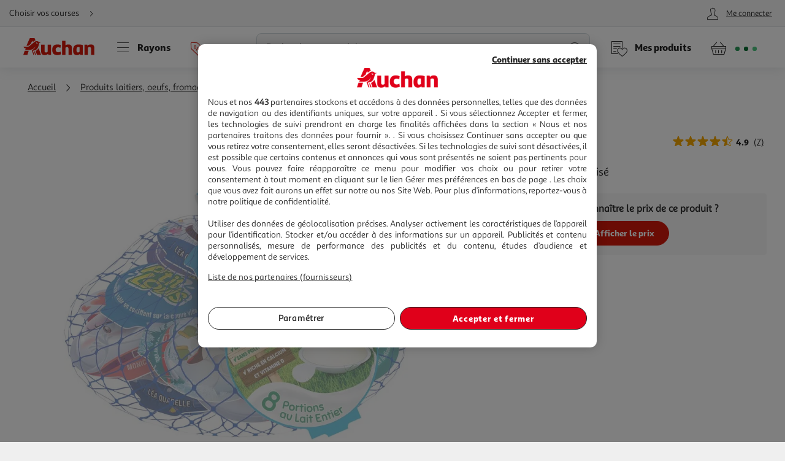

--- FILE ---
content_type: application/javascript; charset=utf-8
request_url: https://www.auchan.fr/xch/v8/asset-server/sav_2025.04.16-0/webjars/a_utils2/dist/index.min.js
body_size: 5989
content:
define("a_events-2.0.*", ["/xch/v8/asset-server/sav_2025.04.16-0/webjars/a_events2/dist/index.min.js"], function(v) { return v; });
define(["a_events-2.0.*"],function(n){return o={},i.m=r=[function(e,t,n){"use strict";function r(e,t){for(var n=0;n<t.length;n++){var r=t[n];r.enumerable=r.enumerable||!1,r.configurable=!0,"value"in r&&(r.writable=!0),Object.defineProperty(e,r.key,r)}}Object.defineProperty(t,"__esModule",{value:!0});t.ObjectUtils=(function(e,t,n){return t&&r(e.prototype,t),n&&r(e,n),e}(o,null,[{key:"isNumeric",value:function(e){return!isNaN(parseFloat(e))&&isFinite(e)}},{key:"extend",value:function(e,t,n){n=n||!1;var r=void 0;if(null!=e&&(r=o.extend(null,e,n)),void 0!==t)if(Array.isArray(t))Array.isArray(r)?Array.prototype.push.apply(r,t):r=t.slice();else if("[object Object]"===Object.prototype.toString.call(t)||"[object DOMStringMap]"===Object.prototype.toString.call(t))for(var i in"[object Object]"!==Object.prototype.toString.call(r)&&(r={}),t)n&&null==t[i]||(r[i]=o.extend(r[i],t[i],n));else r=t;return r}},{key:"isTrue",value:function(e){return void 0!==e&&null!=e&&(1==e||"true"==e)}}]),o);function o(){!function(e,t){if(!(e instanceof t))throw new TypeError("Cannot call a class as a function")}(this,o)}},function(e,t,n){"use strict";var r=function(e,t,n){return t&&i(e.prototype,t),n&&i(e,n),e};function i(e,t){for(var n=0;n<t.length;n++){var r=t[n];r.enumerable=r.enumerable||!1,r.configurable=!0,"value"in r&&(r.writable=!0),Object.defineProperty(e,r.key,r)}}var o=n(0);r(a,[{key:"_findInDomRegistry",value:function(e,t){if(Array.isArray(e))for(var n=e.length;0<=--n;)if(e[n].parent===t)return e[n].result}},{key:"_clearInDomRegistry",value:function(e,t){if(Array.isArray(e))for(var n=e.length;0<=--n;)if(e[n].parent===t){e.splice(n,1);break}}},{key:"qs",value:function(e,t){t=o.ObjectUtils.extend(this.defaultQuerySelectorConfig,t);if(null==t.parent||null==e)return null;if(this.registry["qs_"+e]=this.registry["qs_"+e]||[],o.ObjectUtils.isTrue(t.clear)?this._clearInDomRegistry(this.registry["qs_"+e],t.parent):n=this._findInDomRegistry(this.registry["qs_"+e],t.parent),o.ObjectUtils.isTrue(t.cache)&&void 0!==n)return n;var n=t.parent.querySelector(e);return(null!=n||o.ObjectUtils.isTrue(t.cacheOnNull))&&o.ObjectUtils.isTrue(t.cache)&&this.registry["qs_"+e].push({parent:t.parent,result:n}),n}},{key:"qsAll",value:function(e,t){t=o.ObjectUtils.extend(this.defaultQuerySelectorConfig,t);if(null==t.parent||null==e)return[];if(this.registry["qsAll_"+e]=this.registry["qsAll_"+e]||[],o.ObjectUtils.isTrue(t.clear)?this._clearInDomRegistry(this.registry["qsAll_"+e],t.parent):n=this._findInDomRegistry(this.registry["qsAll_"+e],t.parent),o.ObjectUtils.isTrue(t.cache)&&void 0!==n)return n;var n=t.parent.querySelectorAll(e);return o.ObjectUtils.isTrue(t.cache)&&this.registry["qsAll_"+e].push({parent:t.parent,result:n}),n}}]),r=a;function a(){!function(e,t){if(!(e instanceof t))throw new TypeError("Cannot call a class as a function")}(this,a),this.registry={},this.defaultQuerySelectorConfig={parent:document,cache:!0,cacheOnNull:!0,clear:!1}}e.exports={CacheableDOMAccessors:new r}},function(e,t,n){"use strict";Object.defineProperty(t,"__esModule",{value:!0}),t.Utils=void 0;var r=function(e,t,n){return t&&i(e.prototype,t),n&&i(e,n),e};function i(e,t){for(var n=0;n<t.length;n++){var r=t[n];r.enumerable=r.enumerable||!1,r.configurable=!0,"value"in r&&(r.writable=!0),Object.defineProperty(e,r.key,r)}}var l=n(1);t.Utils=(r(o,null,[{key:"spinner",value:function(e){var t=l.CacheableDOMAccessors.qs("#spinner");t&&("show"===e?requestAnimationFrame(function(){t.classList.add("active")}):requestAnimationFrame(function(){t.classList.remove("active")}))}},{key:"addLoaderOnElement",value:function(e){var t=l.CacheableDOMAccessors.qs("#spinner");null!=t&&((t=t.cloneNode(!0)).removeAttribute("id"),t.classList.add("active","spinner--layer"),null!=e&&e.appendChild(t))}},{key:"removeLoaderOnElement",value:function(e){null==e||null!=(e=l.CacheableDOMAccessors.qs(".spinner--layer",{parent:e}))&&e.remove()}},{key:"loadExternalScript",value:function(e,t){var n,r,i,o,a;(2<arguments.length&&void 0!==arguments[2]&&arguments[2]||null==l.CacheableDOMAccessors.qs("script[src='"+e+"']",{cacheOnNull:!1}))&&(n=t.onSuccess||function(){},r=t.onTimeout||function(){console.error("Cannot load external script from url: "+e)},i=t.timeout||10,o=window.setTimeout(function(){r()},1e3*i),a=document.createElement("script"),t&&t.id&&(a.id=t.id),a.type="text/javascript",a.src=e,a.async=!0,a.onload=a.onreadystatechange=function(e){a.readyState&&!/loaded|complete/.test(a.readyState)||(a.onload=a.onreadystatechange=null,window.clearTimeout(o),n(e))},null!=(t=l.CacheableDOMAccessors.qs("head"))&&t.appendChild(a))}},{key:"serializeFormFields",value:function(e){var t={};if(e)for(var n=[].filter.call(e.elements,function(e){return"checkbox"!==e.type&&"radio"!==e.type||e.checked}).filter(function(e){return!!e.name}),r=0;r<n.length;r++)t[n[r].name]?t[n[r].name]+=";"+n[r].value:t[n[r].name]=n[r].value;return t}}]),o);function o(){!function(e,t){if(!(e instanceof t))throw new TypeError("Cannot call a class as a function")}(this,o)}},function(e,t,n){"use strict";Object.defineProperty(t,"__esModule",{value:!0});var a="function"==typeof Symbol&&"symbol"==typeof Symbol.iterator?function(e){return typeof e}:function(e){return e&&"function"==typeof Symbol&&e.constructor===Symbol&&e!==Symbol.prototype?"symbol":typeof e};function r(e,t){for(var n=0;n<t.length;n++){var r=t[n];r.enumerable=r.enumerable||!1,r.configurable=!0,"value"in r&&(r.writable=!0),Object.defineProperty(e,r.key,r)}}t.URLUtils=(function(e,t,n){return t&&r(e.prototype,t),n&&r(e,n),e}(l,null,[{key:"isReferringItself",value:function(){if(null==(e=document.referrer)||0==e.length)return!1;var e=n(e),t=document.domain;return null!=t&&0!=t.length&&(t=n(t),0==e.indexOf(t));function n(e){return 0==e.indexOf("http://")?e=e.substring(7):0==e.indexOf("https://")&&(e=e.substring(8)),e=e.toLowerCase()}}},{key:"getRequestParam",value:function(e,t){t=new RegExp("[?&]"+encodeURIComponent(e)+"=([^&]*)").exec(t||location.search);return t?decodeURIComponent(t[1]):null}},{key:"buildUriParams",value:function(e,t){e=e||{},t=t||"";var n,r="";if(Array.isArray(e))for(var i=0;i<e.length;i++)r=o(r,e,i,t+"["+i+"]");else for(n in e)r=o(r,e,n,0<t.length?t+"."+n:n);return r;function o(e,t,n,r){return r&&null!=t[n]&&("object"===a(t[n])?(e.length&&(e+="&"),e+=l.buildUriParams(t[n],r)):"function"!=typeof t[n]&&(e.length&&(e+="&"),e+=encodeURIComponent(r)+"="+encodeURIComponent(t[n]))),e}}},{key:"addQueryString",value:function(e,t){return e&&t?e+(-1===e.indexOf("?")?"?":"&")+t:e}},{key:"addRequestParam",value:function(e,t,n){return e&&t&&n?l.addQueryString(e,t+"="+n):e}},{key:"updateRequestParam",value:function(e,t,n,r){var i;return e&&t&&n&&(i=new RegExp("([?&])"+t+"[^&]*"),i=e.replace(i,"$1"+t+"="+n),r&&i===e&&(i=l.addRequestParam(e,t,n))),i}}]),l);function l(){!function(e,t){if(!(e instanceof t))throw new TypeError("Cannot call a class as a function")}(this,l)}},function(e,t,n){"use strict";var r,i=n(2),o=n(5),a=n(6),l=n(1),u=n(7),s=n(0),c=n(8),f=n(3),d=n(9),p=(r=d)&&r.__esModule?r:{default:r},n=n(11);p.default.init(),window.A=window.A||{},window.A.utils={extend:s.ObjectUtils.extend,isTrue:s.ObjectUtils.isTrue,isNumeric:s.ObjectUtils.isNumeric,spinner:i.Utils.spinner,addLoaderOnElement:i.Utils.addLoaderOnElement,removeLoaderOnElement:i.Utils.removeLoaderOnElement,loadExternalScript:i.Utils.loadExternalScript,serializeFormFields:i.Utils.serializeFormFields,appendChilds:u.DOMElements.appendChilds,appendChildren:u.DOMElements.appendChildren,createElement:u.DOMElements.createElement,getInnerText:u.DOMElements.getInnerText,closest:u.DOMElements.closest,animate:u.DOMElements.animate,getOffset:u.DOMElements.getOffset,getScroll:u.DOMElements.getScroll,getRelativeOffset:u.DOMElements.getRelativeOffset,isInViewport:u.DOMElements.isInViewport,scrollIntoParentView:u.DOMElements.scrollIntoParentView,getCookie:c.Cookies.getCookie,setCookie:c.Cookies.setCookie,addCookie:c.Cookies.addCookie,removeCookie:c.Cookies.removeCookie,isReferringItSelf:f.URLUtils.isReferringItself,getRequestParam:f.URLUtils.getRequestParam,buildUriParams:f.URLUtils.buildUriParams,addQueryString:f.URLUtils.addQueryString,addRequestParam:f.URLUtils.addRequestParam,updateRequestParam:f.URLUtils.updateRequestParam,requestIdleCallback:n.requestIdleCallback,cancelIdleCallback:n.cancelIdleCallback,qs:function(e,t){return l.CacheableDOMAccessors.qs(e,t)},qsAll:function(e,t){return l.CacheableDOMAccessors.qsAll(e,t)},ajaxGet:a.Ajax.ajaxGet,ajaxPost:a.Ajax.ajaxPost,ajaxForm:a.Ajax.ajaxForm,ajax:a.Ajax.ajax,Storage:o.Storage},e.exports=window.A.utils},function(e,t,n){"use strict";var r=function(e,t,n){return t&&i(e.prototype,t),n&&i(e,n),e};function i(e,t){for(var n=0;n<t.length;n++){var r=t[n];r.enumerable=r.enumerable||!1,r.configurable=!0,"value"in r&&(r.writable=!0),Object.defineProperty(e,r.key,r)}}var o=n(0);function a(){!function(e,t){if(!(e instanceof t))throw new TypeError("Cannot call a class as a function")}(this,a),this.availability={},this.TYPES={SESSION:1,LOCAL:2}}r=new(r(a,[{key:"isAvailable",value:function(e){if(null==e)return!1;if(void 0!==this.availability[e])return o.ObjectUtils.isTrue(this.availability[e]);var t="isSupported",n=!1,r=this._getStorage(e);try{n=void 0!==r&&(r.setItem(t,"1"),r.removeItem(t),!0)}catch(e){n=!1}return this.availability[e]=n}},{key:"_getStorage",value:function(e){return this.TYPES.LOCAL==e?window.localStorage:this.TYPES.SESSION==e?window.sessionStorage:null}},{key:"set",value:function(e,t,n){n=n||this.TYPES.SESSION;var r=this._getStorage(n);return!(null==r||null==e||!this.isAvailable(n))&&(r.setItem(e,JSON.stringify(t)),!0)}},{key:"remove",value:function(e,t){t=t||this.TYPES.SESSION;var n=this._getStorage(t);return!(null==n||null==e||!this.isAvailable(t))&&(n.removeItem(e),!0)}},{key:"get",value:function(e,t){t=t||this.TYPES.SESSION;var n=this._getStorage(t);if(null!=n&&null!=e&&this.isAvailable(t)){e=n.getItem(e);if(null!=e)return JSON.parse(e)}return null}}]),a);e.exports={Storage:r}},function(e,t,n){"use strict";Object.defineProperty(t,"__esModule",{value:!0}),t.Ajax=void 0;var r=function(e,t,n){return t&&i(e.prototype,t),n&&i(e,n),e};function i(e,t){for(var n=0;n<t.length;n++){var r=t[n];r.enumerable=r.enumerable||!1,r.configurable=!0,"value"in r&&(r.writable=!0),Object.defineProperty(e,r.key,r)}}var o=n(2),a=n(0),l=n(3);t.Ajax=(r(u,null,[{key:"getDefaultConfiguration",value:function(){return{url:null,success:null,error:null,dataType:"html",loader:!1,cacheable:!0,timeout:null,method:"GET",data:null,evalScripts:!1,triggerDomUpdate:!1,domUpdateElement:null,serialize:!0,async:!0,retries:0,retryInterval:500,beforeRetry:null}}},{key:"ajaxGet",value:function(e){(e=e||{}).method="GET",u.ajax(e)}},{key:"ajaxPost",value:function(e){(e=e||{}).method="POST",u.ajax(e)}},{key:"ajaxForm",value:function(e,t){e&&((t=t||{}).url=t.url||e.action,t.data=o.Utils.serializeFormFields(e),t.method=e.getAttribute("method")||"GET",t.enctype=e.getAttribute("enctype"),u.ajax(t))}},{key:"ajax",value:function(e){var t;e.method?(null!=(e=-1==(e=a.ObjectUtils.extend(u.getDefaultConfiguration(),e)).url.indexOf("//")||-1!=e.url.indexOf("//"+document.domain)?a.ObjectUtils.extend(e,{headers:{"X-Requested-With":"XMLHttpRequest"}}):e).data&&(a.ObjectUtils.isTrue(e.serialize)&&(e.data=l.URLUtils.buildUriParams(e.data)),"GET"===e.method.toUpperCase()?(e.url+=(-1!==e.url.indexOf("?")?"&":"?")+e.data,delete e.data):"POST"===e.method.toUpperCase()&&("multipart/form-data"==(t=e.enctype)?e=a.ObjectUtils.extend(e,{headers:{enctype:t}}):t?e=a.ObjectUtils.extend(e,{headers:{"Content-Type":t}}):e.headers&&e.headers["Content-Type"]||(e=a.ObjectUtils.extend(e,{headers:{"Content-Type":"application/x-www-form-urlencoded"}})))),u._createAndSendXHRRequest(e)):console.error("http method attribute is mandatory")}},{key:"_handleAjaxError",value:function(e,t){t.retries&&0<t.retries&&(!t.beforeRetry||"function"==typeof t.beforeRetry&&t.beforeRetry.call(null,e))?(t.retries--,setTimeout(function(){u._createAndSendXHRRequest(t)},t.retryInterval)):("function"==typeof t.error&&t.error(e),a.ObjectUtils.isTrue(t.loader)&&o.Utils.spinner("hide"))}},{key:"_createAndSendXHRRequest",value:function(e){if(a.ObjectUtils.isTrue(e.loader)&&o.Utils.spinner("show"),e.url){var t=e.url;a.ObjectUtils.isTrue(e.cacheable)||(t+=(-1===t.indexOf("?")?"?":"&")+"t="+(new Date).getTime());var n=new XMLHttpRequest;if(n.onload=function(){u._handleAjaxResponse(n,e)},n.upload&&"function"==typeof e.progress&&(n.upload.onprogress=e.progress),n.onerror=function(){u._handleAjaxError(n,e)},n.open(e.method,t,a.ObjectUtils.isTrue(e.async)),e.timeout&&(n.timeout=e.timeout,n.ontimeout=function(){u._handleAjaxError(n,e)}),"json"===e.dataType&&(e.headers=e.headers||{},e.headers.Accept="application/json"),null!=e.headers)for(var r in e.headers)n.setRequestHeader(r,e.headers[r]);if(null!=e.xhrFields)for(var i in e.xhrFields)n[i]=e.xhrFields[i];null!=n&&n.send(e.data)}else console.error("No target URL has been found !")}},{key:"_handleAjaxResponse",value:function(t,n){if(4===t.readyState)if(t.status<200||299<t.status)u._handleAjaxError(t,n);else{a.ObjectUtils.isTrue(n.loader)&&o.Utils.spinner("hide");var e=null;if(null!=t.responseText&&0<t.responseText.length){if("json"===n.dataType)try{e=JSON.parse(t.responseText)}catch(e){return console.error(e),void u._handleAjaxError(t,n)}else e=t.responseText;"json"!==n.dataType&&a.ObjectUtils.isTrue(n.evalScripts)&&u._evaluateScripts(t.responseText)}"function"==typeof n.success&&n.success(e,t),e&&a.ObjectUtils.isTrue(n.triggerDomUpdate)&&document.dispatchEvent(new CustomEvent("DOMUpdate",{detail:n.domUpdateElement}))}}},{key:"_evaluateScripts",value:function(e){if(e)for(var t,n=/<script\b[^>]*>([\s\S]*?)<\/script>/gm;t=n.exec(e);){var r=/src="([^"]+)"/gm.exec(t[0]);r&&r[1]&&o.Utils.loadExternalScript(r[1],{}),t[1]&&window.eval(t[1])}}}]),u);function u(){!function(e,t){if(!(e instanceof t))throw new TypeError("Cannot call a class as a function")}(this,u)}},function(e,t,n){"use strict";Object.defineProperty(t,"__esModule",{value:!0}),t.DOMElements=void 0;var l="function"==typeof Symbol&&"symbol"==typeof Symbol.iterator?function(e){return typeof e}:function(e){return e&&"function"==typeof Symbol&&e.constructor===Symbol&&e!==Symbol.prototype?"symbol":typeof e},r=function(e,t,n){return t&&i(e.prototype,t),n&&i(e,n),e};function i(e,t){for(var n=0;n<t.length;n++){var r=t[n];r.enumerable=r.enumerable||!1,r.configurable=!0,"value"in r&&(r.writable=!0),Object.defineProperty(e,r.key,r)}}var o=n(1);t.DOMElements=(r(a,null,[{key:"isInViewport",value:function(e){if(e){var t=e.getBoundingClientRect(),e=document.documentElement;return 0<=t.top&&0<=t.left&&t.bottom<=(window.innerHeight||e.clientHeight)&&t.right<=(window.innerWidth||e.clientWidth)}return!1}},{key:"appendChilds",value:function(e,t){a.appendChildren(e,t)}},{key:"appendChildren",value:function(t,e){void 0!==t&&Array.isArray(e)&&e.forEach(function(e){t.appendChild(e)})}},{key:"getInnerText",value:function(e){var t=e.innerText;return null!=e?""!=t?t:e.textContent:null}},{key:"closest",value:function(e,t){if(null!=e&&null!=t)for(var n=e.parentElement;null!=n&&"BODY"!==n.tagName;){if(n.matches(t))return n;n=n.parentElement}return null}},{key:"createElement",value:function(e,t,n,r){var i=document.createElement(e.toString());return t&&Object.keys(t).forEach(function(e){i.setAttribute(e,t[e])}),"string"==typeof n&&(i.innerHTML=n),a.appendChilds(i,r),i}},{key:"createText",value:function(e){return document.createTextNode(e)}},{key:"animate",value:function(e,t,n){var r;function a(e,t,n){if(null!=e&&null!=t)for(var r in t){var i,o;void 0!==e[r]&&(o=t[r],i=e[r],"object"===(void 0===o?"undefined":l(o))?a(i,o,n):(o=parseInt((o-i)/n*10),e[r]=i+o))}}null!=e&&null!=t&&(r=[],"[object String]"===Object.prototype.toString.call(e)?r=o.CacheableDOMAccessors.qsAll(e,t):r.push(e),0<r.length&&(n=n||300,function e(t){for(var n in t)"number"==typeof t[n]?t[n]=parseInt(t[n]):"object"===l(t[n])&&e(t[n])}(t),r.forEach(function(e){!function e(t,n,r){0<r?(a(t,n,r),setTimeout(function(){e(t,n,r-10)},10)):null!=n.callback&&n.callback()}(e,t,n)})))}},{key:"getOffset",value:function(e){var t=1<arguments.length&&void 0!==arguments[1]?arguments[1]:"top",n=0;return null===e||"top"!==t&&"bottom"!==t?null===e||"left"!==t&&"right"!==t||(n+=e.getBoundingClientRect().left+(window.pageXOffset||document.scrollLeft||0)-(document.clientLeft||0),"right"===t&&(n+=e.getBoundingClientRect().width)):(n+=e.getBoundingClientRect().top+(window.pageYOffset||document.scrollTop||0)-(document.clientTop||0),"bottom"===t&&(n+=e.getBoundingClientRect().height)),n}},{key:"getScroll",value:function(e){return null!=e?window["scroll"+e]||window["page"+e+"Offset"]:null}},{key:"getRelativeOffset",value:function(e,t){var n=2<arguments.length&&void 0!==arguments[2]?arguments[2]:"top",r=0;return null!=e&&null!=t&&("top"===n||"bottom"===n?(r+=e.offsetTop-t.offsetTop,"bottom"==n&&(r+=e.getBoundingClientRect().height)):"left"!==n&&"right"!==n||(r+=e.offsetLeft-t.offsetLeft,"right"==n&&(r+=e.getBoundingClientRect().width))),r}},{key:"scrollIntoParentView",value:function(e,t){var n,r;e&&t&&(n=e.getBoundingClientRect(),r=e.clientHeight,e.clientWidth,(t=t.getBoundingClientRect()).top>=n.top&&t.bottom<=n.top+r||e.scrollTo({top:t.top+e.scrollTop-n.top-15,left:0,behavior:"smooth"}))}}]),a);function a(){!function(e,t){if(!(e instanceof t))throw new TypeError("Cannot call a class as a function")}(this,a)}},function(e,t,n){"use strict";Object.defineProperty(t,"__esModule",{value:!0}),t.Cookies=void 0;var r=function(e,t,n){return t&&i(e.prototype,t),n&&i(e,n),e};function i(e,t){for(var n=0;n<t.length;n++){var r=t[n];r.enumerable=r.enumerable||!1,r.configurable=!0,"value"in r&&(r.writable=!0),Object.defineProperty(e,r.key,r)}}var o=n(0);t.Cookies=(r(a,null,[{key:"_getDefaultCookieSettings",value:function(){return{maxAge:0,domain:"",path:"/"}}},{key:"getCookie",value:function(e){for(var t=e+"=",n=document.cookie.split(";"),r=0;r<n.length;r++){for(var i=n[r];" "===i.charAt(0);)i=i.substring(1);if(0===i.indexOf(t))return i.substring(t.length,i.length)}return null}},{key:"setCookie",value:function(e,t,n,r,i){null!=e&&(t=t||"",r="; path="+(r||"/"),n=o.ObjectUtils.isNumeric(n)?"; expires="+(0<n?new Date((new Date).getTime()+24*n*60*60*1e3):new Date(n)).toUTCString():"",document.cookie=e+"="+t+n+r+"; domain="+(i||""))}},{key:"addCookie",value:function(e,t,n){e&&(n=e+"="+(t=t||"")+((t=o.ObjectUtils.extend(a._getDefaultCookieSettings(),n)).path?"; path="+t.path:"/")+(t.domain?"; domain="+t.domain:""),t.maxAge&&(n+="; expires="+new Date((new Date).getTime()+1e3*t.maxAge).toUTCString()+"; max-age="+t.maxAge),document.cookie=n)}},{key:"removeCookie",value:function(e,t){t=o.ObjectUtils.extend(a._getDefaultCookieSettings(),t);t.maxAge=-1,a.addCookie(e,"",t)}}]),a);function a(){!function(e,t){if(!(e instanceof t))throw new TypeError("Cannot call a class as a function")}(this,a)}},function(e,t,n){"use strict";Object.defineProperty(t,"__esModule",{value:!0});var r=function(e,t,n){return t&&i(e.prototype,t),n&&i(e,n),e};function i(e,t){for(var n=0;n<t.length;n++){var r=t[n];r.enumerable=r.enumerable||!1,r.configurable=!0,"value"in r&&(r.writable=!0),Object.defineProperty(e,r.key,r)}}var o=n(10);r(a,null,[{key:"_addFilterToInputElement",value:function(e,t){t.test(e.value)?(e.oldValue=e.value,e.oldSelectionStart=e.selectionStart,e.oldSelectionEnd=e.selectionEnd):(e.value=e.oldValue||"",e.setSelectionRange(e.oldSelectionStart,e.oldSelectionEnd))}},{key:"init",value:function(){var n=this;Object.keys(this.filtersConfig).forEach(function(e){var t=n.filtersConfig[e];n.inputEventNames.forEach(function(e){(0,o.addEvent)(document,e,function(e){return n._addFilterToInputElement(e.target,t.regexp)},t.selector)})})}},{key:"inputEventNames",get:function(){return["input","keydown","keyup","mousedown","mouseup","select","contextmenu","drop"]}},{key:"filtersConfig",get:function(){return{NUMERIC:{selector:".numericInput",regexp:/^\d*\.?\d*$/}}}}]),r=a;function a(){!function(e,t){if(!(e instanceof t))throw new TypeError("Cannot call a class as a function")}(this,a)}t.default=r},function(e,t){e.exports=n},function(e,t,n){"use strict";Object.defineProperty(t,"__esModule",{value:!0});
/*!
 * Copyright 2015 Google Inc. All rights reserved.
 *
 * Licensed under the Apache License, Version 2.0 (the "License");
 * you may not use this file except in compliance with the License.
 * You may obtain a copy of the License at
 *
 * http://www.apache.org/licenses/LICENSE-2.0
 *
 * Unless required by applicable law or agreed to in writing, software
 * distributed under the License is distributed on an "AS IS" BASIS,
 * WITHOUT WARRANTIES OR CONDITIONS OF ANY KIND, either express
 * or implied. See the License for the specific language governing
 * permissions and limitations under the License.
 */
var r=window.requestIdleCallback||function(t){return setTimeout(function(){var e=Date.now();t({didTimeout:!1,timeRemaining:function(){return Math.max(0,50-(Date.now()-e))}})},1)},i=window.cancelIdleCallback||function(e){clearTimeout(e)};t.requestIdleCallback=r,t.cancelIdleCallback=i}],i.c=o,i.d=function(e,t,n){i.o(e,t)||Object.defineProperty(e,t,{enumerable:!0,get:n})},i.r=function(e){"undefined"!=typeof Symbol&&Symbol.toStringTag&&Object.defineProperty(e,Symbol.toStringTag,{value:"Module"}),Object.defineProperty(e,"__esModule",{value:!0})},i.t=function(t,e){if(1&e&&(t=i(t)),8&e)return t;if(4&e&&"object"==typeof t&&t&&t.__esModule)return t;var n=Object.create(null);if(i.r(n),Object.defineProperty(n,"default",{enumerable:!0,value:t}),2&e&&"string"!=typeof t)for(var r in t)i.d(n,r,function(e){return t[e]}.bind(null,r));return n},i.n=function(e){var t=e&&e.__esModule?function(){return e.default}:function(){return e};return i.d(t,"a",t),t},i.o=function(e,t){return Object.prototype.hasOwnProperty.call(e,t)},i.p="/",i(i.s=4);function i(e){if(o[e])return o[e].exports;var t=o[e]={i:e,l:!1,exports:{}};return r[e].call(t.exports,t,t.exports,i),t.l=!0,t.exports}var r,o});